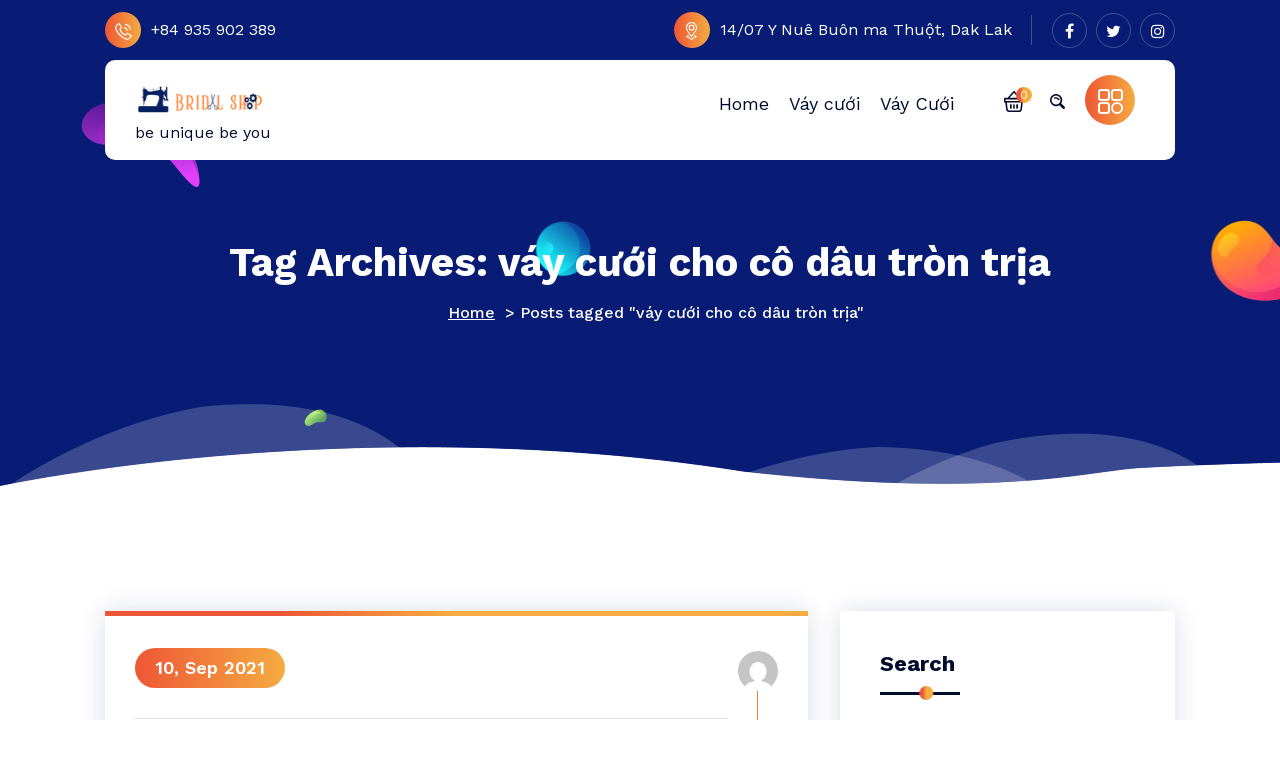

--- FILE ---
content_type: text/html; charset=UTF-8
request_url: https://weddingstart.net/tag/vay-cuoi-cho-co-dau-tron-tria/
body_size: 24884
content:
<!DOCTYPE html>
<html dir="ltr" lang="en-US" prefix="og: https://ogp.me/ns#">
	<head>
		<meta charset="UTF-8">
		<meta name="viewport" content="width=device-width, initial-scale=1">
		<link rel="profile" href="https://gmpg.org/xfn/11">
		
		<title>váy cưới cho cô dâu tròn trịa - wedding dress</title>
<style>
#wpadminbar #wp-admin-bar-wccp_free_top_button .ab-icon:before {
	content: "\f160";
	color: #02CA02;
	top: 3px;
}
#wpadminbar #wp-admin-bar-wccp_free_top_button .ab-icon {
	transform: rotate(45deg);
}
</style>

		<!-- All in One SEO 4.9.3 - aioseo.com -->
	<meta name="robots" content="max-image-preview:large" />
	<meta name="p:domain_verify" content="fc71f251719aca72fc5144272c73ccf2" />
	<link rel="canonical" href="https://weddingstart.net/tag/vay-cuoi-cho-co-dau-tron-tria/" />
	<meta name="generator" content="All in One SEO (AIOSEO) 4.9.3" />
		<script type="application/ld+json" class="aioseo-schema">
			{"@context":"https:\/\/schema.org","@graph":[{"@type":"BreadcrumbList","@id":"https:\/\/weddingstart.net\/tag\/vay-cuoi-cho-co-dau-tron-tria\/#breadcrumblist","itemListElement":[{"@type":"ListItem","@id":"https:\/\/weddingstart.net#listItem","position":1,"name":"Home","item":"https:\/\/weddingstart.net","nextItem":{"@type":"ListItem","@id":"https:\/\/weddingstart.net\/tag\/vay-cuoi-cho-co-dau-tron-tria\/#listItem","name":"v\u00e1y c\u01b0\u1edbi cho c\u00f4 d\u00e2u tr\u00f2n tr\u1ecba"}},{"@type":"ListItem","@id":"https:\/\/weddingstart.net\/tag\/vay-cuoi-cho-co-dau-tron-tria\/#listItem","position":2,"name":"v\u00e1y c\u01b0\u1edbi cho c\u00f4 d\u00e2u tr\u00f2n tr\u1ecba","previousItem":{"@type":"ListItem","@id":"https:\/\/weddingstart.net#listItem","name":"Home"}}]},{"@type":"CollectionPage","@id":"https:\/\/weddingstart.net\/tag\/vay-cuoi-cho-co-dau-tron-tria\/#collectionpage","url":"https:\/\/weddingstart.net\/tag\/vay-cuoi-cho-co-dau-tron-tria\/","name":"v\u00e1y c\u01b0\u1edbi cho c\u00f4 d\u00e2u tr\u00f2n tr\u1ecba - wedding dress","inLanguage":"en-US","isPartOf":{"@id":"https:\/\/weddingstart.net\/#website"},"breadcrumb":{"@id":"https:\/\/weddingstart.net\/tag\/vay-cuoi-cho-co-dau-tron-tria\/#breadcrumblist"}},{"@type":"Organization","@id":"https:\/\/weddingstart.net\/#organization","name":"wedding dress","description":"be unique be you","url":"https:\/\/weddingstart.net\/","logo":{"@type":"ImageObject","url":"https:\/\/weddingstart.net\/wp-content\/uploads\/2021\/06\/cropped-cropped-cropped-Hand-floral-logo-Feminine-logo-2.png","@id":"https:\/\/weddingstart.net\/tag\/vay-cuoi-cho-co-dau-tron-tria\/#organizationLogo","width":495,"height":111},"image":{"@id":"https:\/\/weddingstart.net\/tag\/vay-cuoi-cho-co-dau-tron-tria\/#organizationLogo"}},{"@type":"WebSite","@id":"https:\/\/weddingstart.net\/#website","url":"https:\/\/weddingstart.net\/","name":"wedding dress","description":"be unique be you","inLanguage":"en-US","publisher":{"@id":"https:\/\/weddingstart.net\/#organization"}}]}
		</script>
		<!-- All in One SEO -->

<link rel='dns-prefetch' href='//fonts.googleapis.com' />
<link rel='dns-prefetch' href='//s.w.org' />
<link rel="alternate" type="application/rss+xml" title="wedding dress &raquo; Feed" href="https://weddingstart.net/feed/" />
<link rel="alternate" type="application/rss+xml" title="wedding dress &raquo; Comments Feed" href="https://weddingstart.net/comments/feed/" />
<link rel="alternate" type="application/rss+xml" title="wedding dress &raquo; váy cưới cho cô dâu tròn trịa Tag Feed" href="https://weddingstart.net/tag/vay-cuoi-cho-co-dau-tron-tria/feed/" />
		<!-- This site uses the Google Analytics by MonsterInsights plugin v8.1.0 - Using Analytics tracking - https://www.monsterinsights.com/ -->
		<!-- Note: MonsterInsights is not currently configured on this site. The site owner needs to authenticate with Google Analytics in the MonsterInsights settings panel. -->
					<!-- No UA code set -->
				<!-- / Google Analytics by MonsterInsights -->
				<script type="text/javascript">
			window._wpemojiSettings = {"baseUrl":"https:\/\/s.w.org\/images\/core\/emoji\/13.1.0\/72x72\/","ext":".png","svgUrl":"https:\/\/s.w.org\/images\/core\/emoji\/13.1.0\/svg\/","svgExt":".svg","source":{"concatemoji":"https:\/\/weddingstart.net\/wp-includes\/js\/wp-emoji-release.min.js?ver=5.8.12"}};
			!function(e,a,t){var n,r,o,i=a.createElement("canvas"),p=i.getContext&&i.getContext("2d");function s(e,t){var a=String.fromCharCode;p.clearRect(0,0,i.width,i.height),p.fillText(a.apply(this,e),0,0);e=i.toDataURL();return p.clearRect(0,0,i.width,i.height),p.fillText(a.apply(this,t),0,0),e===i.toDataURL()}function c(e){var t=a.createElement("script");t.src=e,t.defer=t.type="text/javascript",a.getElementsByTagName("head")[0].appendChild(t)}for(o=Array("flag","emoji"),t.supports={everything:!0,everythingExceptFlag:!0},r=0;r<o.length;r++)t.supports[o[r]]=function(e){if(!p||!p.fillText)return!1;switch(p.textBaseline="top",p.font="600 32px Arial",e){case"flag":return s([127987,65039,8205,9895,65039],[127987,65039,8203,9895,65039])?!1:!s([55356,56826,55356,56819],[55356,56826,8203,55356,56819])&&!s([55356,57332,56128,56423,56128,56418,56128,56421,56128,56430,56128,56423,56128,56447],[55356,57332,8203,56128,56423,8203,56128,56418,8203,56128,56421,8203,56128,56430,8203,56128,56423,8203,56128,56447]);case"emoji":return!s([10084,65039,8205,55357,56613],[10084,65039,8203,55357,56613])}return!1}(o[r]),t.supports.everything=t.supports.everything&&t.supports[o[r]],"flag"!==o[r]&&(t.supports.everythingExceptFlag=t.supports.everythingExceptFlag&&t.supports[o[r]]);t.supports.everythingExceptFlag=t.supports.everythingExceptFlag&&!t.supports.flag,t.DOMReady=!1,t.readyCallback=function(){t.DOMReady=!0},t.supports.everything||(n=function(){t.readyCallback()},a.addEventListener?(a.addEventListener("DOMContentLoaded",n,!1),e.addEventListener("load",n,!1)):(e.attachEvent("onload",n),a.attachEvent("onreadystatechange",function(){"complete"===a.readyState&&t.readyCallback()})),(n=t.source||{}).concatemoji?c(n.concatemoji):n.wpemoji&&n.twemoji&&(c(n.twemoji),c(n.wpemoji)))}(window,document,window._wpemojiSettings);
		</script>
		<style type="text/css">
img.wp-smiley,
img.emoji {
	display: inline !important;
	border: none !important;
	box-shadow: none !important;
	height: 1em !important;
	width: 1em !important;
	margin: 0 .07em !important;
	vertical-align: -0.1em !important;
	background: none !important;
	padding: 0 !important;
}
</style>
	<link rel='stylesheet' id='litespeed-cache-dummy-css'  href='https://weddingstart.net/wp-content/plugins/litespeed-cache/assets/css/litespeed-dummy.css?ver=5.8.12' type='text/css' media='all' />
<link rel='stylesheet' id='wp-block-library-css'  href='https://weddingstart.net/wp-includes/css/dist/block-library/style.min.css?ver=5.8.12' type='text/css' media='all' />
<link rel='stylesheet' id='aioseo/css/src/vue/standalone/blocks/table-of-contents/global.scss-css'  href='https://weddingstart.net/wp-content/plugins/all-in-one-seo-pack/dist/Lite/assets/css/table-of-contents/global.e90f6d47.css?ver=4.9.3' type='text/css' media='all' />
<link rel='stylesheet' id='wc-blocks-vendors-style-css'  href='https://weddingstart.net/wp-content/plugins/woocommerce/packages/woocommerce-blocks/build/wc-blocks-vendors-style.css?ver=6.1.0' type='text/css' media='all' />
<link rel='stylesheet' id='wc-blocks-style-css'  href='https://weddingstart.net/wp-content/plugins/woocommerce/packages/woocommerce-blocks/build/wc-blocks-style.css?ver=6.1.0' type='text/css' media='all' />
<link rel='stylesheet' id='templately-editor-css'  href='https://weddingstart.net/wp-content/plugins/templately/assets/css/editor.css?ver=1.3.0' type='text/css' media='all' />
<link rel='stylesheet' id='woocommerce-layout-css'  href='https://weddingstart.net/wp-content/plugins/woocommerce/assets/css/woocommerce-layout.css?ver=5.9.1' type='text/css' media='all' />
<link rel='stylesheet' id='woocommerce-smallscreen-css'  href='https://weddingstart.net/wp-content/plugins/woocommerce/assets/css/woocommerce-smallscreen.css?ver=5.9.1' type='text/css' media='only screen and (max-width: 768px)' />
<link rel='stylesheet' id='woocommerce-general-css'  href='https://weddingstart.net/wp-content/plugins/woocommerce/assets/css/woocommerce.css?ver=5.9.1' type='text/css' media='all' />
<style id='woocommerce-inline-inline-css' type='text/css'>
.woocommerce form .form-row .required { visibility: visible; }
</style>
<link rel='stylesheet' id='63e788020-css'  href='https://weddingstart.net/wp-content/uploads/essential-addons-elementor/734e5f942.min.css?ver=1769715375' type='text/css' media='all' />
<link rel='stylesheet' id='bootstrap-min-css'  href='https://weddingstart.net/wp-content/themes/seokart/assets/css/bootstrap.min.css?ver=5.8.12' type='text/css' media='all' />
<link rel='stylesheet' id='owl-carousel-min-css'  href='https://weddingstart.net/wp-content/themes/seokart/assets/css/owl.carousel.min.css?ver=5.8.12' type='text/css' media='all' />
<link rel='stylesheet' id='font-awesome-css'  href='https://weddingstart.net/wp-content/plugins/elementor/assets/lib/font-awesome/css/font-awesome.min.css?ver=4.7.0' type='text/css' media='all' />
<link rel='stylesheet' id='animate-css'  href='https://weddingstart.net/wp-content/themes/seokart/assets/css/animate.css?ver=5.8.12' type='text/css' media='all' />
<link rel='stylesheet' id='seokart-editor-style-css'  href='https://weddingstart.net/wp-content/themes/seokart/assets/css/editor-style.css?ver=5.8.12' type='text/css' media='all' />
<link rel='stylesheet' id='seokart-main-css'  href='https://weddingstart.net/wp-content/themes/seokart/assets/css/main.css?ver=5.8.12' type='text/css' media='all' />
<link rel='stylesheet' id='seokart-woo-css'  href='https://weddingstart.net/wp-content/themes/seokart/assets/css/woo.css?ver=5.8.12' type='text/css' media='all' />
<link rel='stylesheet' id='seokart-style-css'  href='https://weddingstart.net/wp-content/themes/seokart/style.css?ver=5.8.12' type='text/css' media='all' />
<style id='seokart-style-inline-css' type='text/css'>
.slider-area::after  {
					content: '';
					position: absolute;
					left: 0;
					right: 0;
					bottom: 0;
					background: url(https://weddingstart.net/wp-content/themes/seokart/assets/images/water-shap.png) repeat-x;
					width: 100%;
					height: 87px;
					animation: moveleftbounce 3s linear infinite
				}.breadcrumb-section {
					background: #081C75 url(https://weddingstart.net/wp-content/themes/seokart/assets/images/slider-button-shap.png)no-repeat left bottom;
				}
.footer-area {
					    background: url(https://weddingstart.net/wp-content/themes/seokart/assets/images/footer-bg.png) no-repeat bottom;
						background-size: 100% 100%;
				}

.logo img, .mobile-logo img {
					max-width: 140px;
				}
.team-area {
							background: url(https://weddingstart.net/wp-content/plugins/burger-companion//inc/seokart/images/team-bg.jpg) no-repeat fixed;
					}
 body,body p{ 
			font-size: 16px;
			line-height: 1.5;
			text-transform: inherit;
			font-style: inherit;
		}
 h1{ 
				font-size: px;
				line-height: ;
				text-transform: inherit;
				font-style: inherit;
			}
 h2{ 
				font-size: px;
				line-height: ;
				text-transform: inherit;
				font-style: inherit;
			}
 h3{ 
				font-size: px;
				line-height: ;
				text-transform: inherit;
				font-style: inherit;
			}
 h4{ 
				font-size: px;
				line-height: ;
				text-transform: inherit;
				font-style: inherit;
			}
 h5{ 
				font-size: px;
				line-height: ;
				text-transform: inherit;
				font-style: inherit;
			}
 h6{ 
				font-size: px;
				line-height: ;
				text-transform: inherit;
				font-style: inherit;
			}

</style>
<link rel='stylesheet' id='seokart-fonts-css'  href='//fonts.googleapis.com/css?family=Work+Sans%3Aital%2Cwght%400%2C300%3B0%2C400%3B0%2C500%3B0%2C600%3B0%2C700%3B0%2C800%3B0%2C900%3B1%2C400%3B1%2C600%3B1%2C700&#038;subset=latin%2Clatin-ext' type='text/css' media='all' />
<script type='text/javascript' src='https://weddingstart.net/wp-includes/js/jquery/jquery.min.js?ver=3.6.0' id='jquery-core-js'></script>
<script type='text/javascript' src='https://weddingstart.net/wp-includes/js/jquery/jquery-migrate.min.js?ver=3.3.2' id='jquery-migrate-js'></script>
<script type='text/javascript' src='https://weddingstart.net/wp-content/themes/seokart/assets/js/wow.min.js?ver=5.8.12' id='wow-min-js'></script>
<link rel="https://api.w.org/" href="https://weddingstart.net/wp-json/" /><link rel="alternate" type="application/json" href="https://weddingstart.net/wp-json/wp/v2/tags/34" /><link rel="EditURI" type="application/rsd+xml" title="RSD" href="https://weddingstart.net/xmlrpc.php?rsd" />
<link rel="wlwmanifest" type="application/wlwmanifest+xml" href="https://weddingstart.net/wp-includes/wlwmanifest.xml" /> 
<meta name="generator" content="WordPress 5.8.12" />
<meta name="generator" content="WooCommerce 5.9.1" />
<script id="wpcp_disable_selection" type="text/javascript">
var image_save_msg='You are not allowed to save images!';
	var no_menu_msg='Context Menu disabled!';
	var smessage = "Content is protected !!";

function disableEnterKey(e)
{
	var elemtype = e.target.tagName;
	
	elemtype = elemtype.toUpperCase();
	
	if (elemtype == "TEXT" || elemtype == "TEXTAREA" || elemtype == "INPUT" || elemtype == "PASSWORD" || elemtype == "SELECT" || elemtype == "OPTION" || elemtype == "EMBED")
	{
		elemtype = 'TEXT';
	}
	
	if (e.ctrlKey){
     var key;
     if(window.event)
          key = window.event.keyCode;     //IE
     else
          key = e.which;     //firefox (97)
    //if (key != 17) alert(key);
     if (elemtype!= 'TEXT' && (key == 97 || key == 65 || key == 67 || key == 99 || key == 88 || key == 120 || key == 26 || key == 85  || key == 86 || key == 83 || key == 43 || key == 73))
     {
		if(wccp_free_iscontenteditable(e)) return true;
		show_wpcp_message('You are not allowed to copy content or view source');
		return false;
     }else
     	return true;
     }
}


/*For contenteditable tags*/
function wccp_free_iscontenteditable(e)
{
	var e = e || window.event; // also there is no e.target property in IE. instead IE uses window.event.srcElement
  	
	var target = e.target || e.srcElement;

	var elemtype = e.target.nodeName;
	
	elemtype = elemtype.toUpperCase();
	
	var iscontenteditable = "false";
		
	if(typeof target.getAttribute!="undefined" ) iscontenteditable = target.getAttribute("contenteditable"); // Return true or false as string
	
	var iscontenteditable2 = false;
	
	if(typeof target.isContentEditable!="undefined" ) iscontenteditable2 = target.isContentEditable; // Return true or false as boolean

	if(target.parentElement.isContentEditable) iscontenteditable2 = true;
	
	if (iscontenteditable == "true" || iscontenteditable2 == true)
	{
		if(typeof target.style!="undefined" ) target.style.cursor = "text";
		
		return true;
	}
}

////////////////////////////////////
function disable_copy(e)
{	
	var e = e || window.event; // also there is no e.target property in IE. instead IE uses window.event.srcElement
	
	var elemtype = e.target.tagName;
	
	elemtype = elemtype.toUpperCase();
	
	if (elemtype == "TEXT" || elemtype == "TEXTAREA" || elemtype == "INPUT" || elemtype == "PASSWORD" || elemtype == "SELECT" || elemtype == "OPTION" || elemtype == "EMBED")
	{
		elemtype = 'TEXT';
	}
	
	if(wccp_free_iscontenteditable(e)) return true;
	
	var isSafari = /Safari/.test(navigator.userAgent) && /Apple Computer/.test(navigator.vendor);
	
	var checker_IMG = '';
	if (elemtype == "IMG" && checker_IMG == 'checked' && e.detail >= 2) {show_wpcp_message(alertMsg_IMG);return false;}
	if (elemtype != "TEXT")
	{
		if (smessage !== "" && e.detail == 2)
			show_wpcp_message(smessage);
		
		if (isSafari)
			return true;
		else
			return false;
	}	
}

//////////////////////////////////////////
function disable_copy_ie()
{
	var e = e || window.event;
	var elemtype = window.event.srcElement.nodeName;
	elemtype = elemtype.toUpperCase();
	if(wccp_free_iscontenteditable(e)) return true;
	if (elemtype == "IMG") {show_wpcp_message(alertMsg_IMG);return false;}
	if (elemtype != "TEXT" && elemtype != "TEXTAREA" && elemtype != "INPUT" && elemtype != "PASSWORD" && elemtype != "SELECT" && elemtype != "OPTION" && elemtype != "EMBED")
	{
		return false;
	}
}	
function reEnable()
{
	return true;
}
document.onkeydown = disableEnterKey;
document.onselectstart = disable_copy_ie;
if(navigator.userAgent.indexOf('MSIE')==-1)
{
	document.onmousedown = disable_copy;
	document.onclick = reEnable;
}
function disableSelection(target)
{
    //For IE This code will work
    if (typeof target.onselectstart!="undefined")
    target.onselectstart = disable_copy_ie;
    
    //For Firefox This code will work
    else if (typeof target.style.MozUserSelect!="undefined")
    {target.style.MozUserSelect="none";}
    
    //All other  (ie: Opera) This code will work
    else
    target.onmousedown=function(){return false}
    target.style.cursor = "default";
}
//Calling the JS function directly just after body load
window.onload = function(){disableSelection(document.body);};

//////////////////special for safari Start////////////////
var onlongtouch;
var timer;
var touchduration = 1000; //length of time we want the user to touch before we do something

var elemtype = "";
function touchstart(e) {
	var e = e || window.event;
  // also there is no e.target property in IE.
  // instead IE uses window.event.srcElement
  	var target = e.target || e.srcElement;
	
	elemtype = window.event.srcElement.nodeName;
	
	elemtype = elemtype.toUpperCase();
	
	if(!wccp_pro_is_passive()) e.preventDefault();
	if (!timer) {
		timer = setTimeout(onlongtouch, touchduration);
	}
}

function touchend() {
    //stops short touches from firing the event
    if (timer) {
        clearTimeout(timer);
        timer = null;
    }
	onlongtouch();
}

onlongtouch = function(e) { //this will clear the current selection if anything selected
	
	if (elemtype != "TEXT" && elemtype != "TEXTAREA" && elemtype != "INPUT" && elemtype != "PASSWORD" && elemtype != "SELECT" && elemtype != "EMBED" && elemtype != "OPTION")	
	{
		if (window.getSelection) {
			if (window.getSelection().empty) {  // Chrome
			window.getSelection().empty();
			} else if (window.getSelection().removeAllRanges) {  // Firefox
			window.getSelection().removeAllRanges();
			}
		} else if (document.selection) {  // IE?
			document.selection.empty();
		}
		return false;
	}
};

document.addEventListener("DOMContentLoaded", function(event) { 
    window.addEventListener("touchstart", touchstart, false);
    window.addEventListener("touchend", touchend, false);
});

function wccp_pro_is_passive() {

  var cold = false,
  hike = function() {};

  try {
	  const object1 = {};
  var aid = Object.defineProperty(object1, 'passive', {
  get() {cold = true}
  });
  window.addEventListener('test', hike, aid);
  window.removeEventListener('test', hike, aid);
  } catch (e) {}

  return cold;
}
/*special for safari End*/
</script>
<script id="wpcp_disable_Right_Click" type="text/javascript">
document.ondragstart = function() { return false;}
	function nocontext(e) {
	   return false;
	}
	document.oncontextmenu = nocontext;
</script>
<style>
.unselectable
{
-moz-user-select:none;
-webkit-user-select:none;
cursor: default;
}
html
{
-webkit-touch-callout: none;
-webkit-user-select: none;
-khtml-user-select: none;
-moz-user-select: none;
-ms-user-select: none;
user-select: none;
-webkit-tap-highlight-color: rgba(0,0,0,0);
}
</style>
<script id="wpcp_css_disable_selection" type="text/javascript">
var e = document.getElementsByTagName('body')[0];
if(e)
{
	e.setAttribute('unselectable',"on");
}
</script>
	<noscript><style>.woocommerce-product-gallery{ opacity: 1 !important; }</style></noscript>
		<style type="text/css">
			h4.site-title,
		p.site-description {
			color: #020d2d;
		}
		</style>
	<link rel="icon" href="https://weddingstart.net/wp-content/uploads/2021/06/cropped-Hand-floral-logo-Feminine-logo-1-32x32.png" sizes="32x32" />
<link rel="icon" href="https://weddingstart.net/wp-content/uploads/2021/06/cropped-Hand-floral-logo-Feminine-logo-1-192x192.png" sizes="192x192" />
<link rel="apple-touch-icon" href="https://weddingstart.net/wp-content/uploads/2021/06/cropped-Hand-floral-logo-Feminine-logo-1-180x180.png" />
<meta name="msapplication-TileImage" content="https://weddingstart.net/wp-content/uploads/2021/06/cropped-Hand-floral-logo-Feminine-logo-1-270x270.png" />
	</head>
<body class="archive tag tag-vay-cuoi-cho-co-dau-tron-tria tag-34 wp-custom-logo theme-seokart woocommerce-no-js unselectable group-blog hfeed elementor-default elementor-kit-1601" >

	<div id="page" class="site">
		<a class="skip-link screen-reader-text" href="#content">Skip to content</a>
	
	<!-- Header Area -->
    <header class="main-header is-sticky-on">
					<button class="top-header-toggler" type="button" data-bs-toggle="collapse" data-bs-target=".top-header"><i class="fa fa-ellipsis-v"></i></button>
			
       <div class="container"> 
						<div class="top-header-wrap">
            	<button class="top-header-toggler top-header-close" type="button" data-bs-toggle="collapse" data-bs-target=".top-header"><i class="fa fa-ellipsis-v"></i></button>
            	<div class="top-header collapse">
	                <div class="header-widget">
	                    <ul class="info-widget">
															<li class="phone">
																			<a href="tel:+84  935 902 389"> 
											<span class="icon">
												<svg width="17" height="17"><path d="M16.405 12.119c-.542-.375-1.084-.756-1.658-1.082a29.13 29.13 0 0 0-2.122-1.079.923.923 0 0 0-1.111.24c-.289.3-.571.608-.837.929a.36.36 0 0 1-.48.13 7.7 7.7 0 0 1-4.522-4.5.5.5 0 0 1 .1-.431c.3-.308.642-.572.954-.869a.969.969 0 0 0 .247-1.108 4.213 4.213 0 0 0-.32-.736c-.6-.988-1.193-1.977-1.827-2.941A1.073 1.073 0 0 0 3 .4 12.326 12.326 0 0 0 .13 3.856a1.083 1.083 0 0 0-.12.686 10.4 10.4 0 0 0 .507 1.939 18.132 18.132 0 0 0 9.139 9.536 23.862 23.862 0 0 0 2.895.987.08.08 0 0 1 .047-.02l-.047.02a.4.4 0 0 0 .146-.05 1.428 1.428 0 0 0 .358-.164 12.286 12.286 0 0 0 3.624-2.987 1.035 1.035 0 0 0-.274-1.684ZM14 14.825a1.416 1.416 0 0 1-.16.122c-1.416 1-.91 1-2.773.418a13.685 13.685 0 0 1-4.962-3.039 15.31 15.31 0 0 1-4.521-6.279c-.7-2.011-.695-1.478.5-3.05.491-.648 1.091-1.215 1.69-1.871a18.233 18.233 0 0 1 2.051 3.389.423.423 0 0 1-.123.356c-.347.337-.717.65-1.078.972a.653.653 0 0 0-.194.761 8.724 8.724 0 0 0 5.936 5.887.667.667 0 0 0 .767-.2c.325-.358.639-.727.978-1.071a.425.425 0 0 1 .358-.117 18.417 18.417 0 0 1 3.414 2.03c-.656.587-1.27 1.14-1.883 1.692Zm-3.567-12.7a4.251 4.251 0 0 1 3.782 2.452 4.012 4.012 0 0 1 .408 1.758.587.587 0 0 0 .178.424.5.5 0 0 0 .346.134h.021a.528.528 0 0 0 .5-.561v-.225l-.014-.132c-.011-.1-.024-.224-.04-.344a5.324 5.324 0 0 0-5.145-4.549.559.559 0 0 0-.655.5.551.551 0 0 0 .617.539Zm-1.164 3.15a2.277 2.277 0 0 1 2.184 2.168.552.552 0 0 0 .524.611H12a.548.548 0 0 0 .5-.652 3.337 3.337 0 0 0-3.189-3.166.559.559 0 0 0-.659.5.55.55 0 0 0 .615.535Z"/></svg>
											</span>
											+84  935 902 389										</a>
																	</li>
														
								                    </ul>
						
	                    <ul class="info-widget">
															<li class="info">
																			<a href="https://www.google.com/maps/place/T%C3%BA+Linh+Boutique/@12.6649726,108.0396003,15z/data=!4m2!3m1!1s0x0:0xcaf6bb357ff84da4?sa=X&#038;ved=2ahUKEwjQxfiL0aH0AhUxsVYBHZIoBQsQ_BJ6BAg_EAU">
											<span class="icon">
												<svg width="12" height="18"><path d="M5.5 8.621a2.951 2.951 0 1 0-2.88-2.95 2.918 2.918 0 0 0 2.88 2.95Zm0-4.846a1.9 1.9 0 1 1-1.85 1.9 1.876 1.876 0 0 1 1.85-1.9Zm-3.14 7.2c.78 1.082.47.662 2.72 3.948a.5.5 0 0 0 .84 0c2.26-3.3 1.95-2.885 2.72-3.949a13.4 13.4 0 0 0 2.02-3.5 5.542 5.542 0 0 0-.77-5.27 5.512 5.512 0 0 0-9.55 5.27 13.4 13.4 0 0 0 2.02 3.5Zm-.43-8.124a4.449 4.449 0 0 1 7.14 0 4.509 4.509 0 0 1 .62 4.28 12.778 12.778 0 0 1-1.88 3.217c-.57.79-.4.548-2.31 3.352-1.91-2.8-1.74-2.562-2.31-3.352a12.778 12.778 0 0 1-1.88-3.217 4.509 4.509 0 0 1 .62-4.28Zm.85 10.41a.507.507 0 0 0-.71-.164l-1.46.947a.533.533 0 0 0 0 .891l4.61 2.984a.521.521 0 0 0 .56 0l4.61-2.984a.533.533 0 0 0 0-.891l-1.46-.947a.507.507 0 0 0-.71.164.527.527 0 0 0 .16.727l.77.5-3.65 2.36-3.65-2.36.77-.5a.527.527 0 0 0 .16-.727Z"/></svg>
											</span>
											14/07 Y Nuê Buôn ma Thuột, Dak Lak										</a>
																	</li>
														
							
															<li>
									<aside class="widget widget_social_widget">
										<ul>
																						<li><a href="#"><i class="fa fa-facebook"></i><i class="fa fa-facebook"></i></a></li>
																						<li><a href="#"><i class="fa fa-twitter"></i><i class="fa fa-twitter"></i></a></li>
																						<li><a href="#"><i class="fa fa-instagram"></i><i class="fa fa-instagram"></i></a></li>
																					</ul>
									</aside>
								</li>
								                    </ul>
	               </div>
	           </div>
            </div>
		           <!-- Header -->
            <nav class="navbar navbar-expand-lg navbaroffcanvase"> 
				<div class="logo">
					<a href="https://weddingstart.net/" class="custom-logo-link" rel="home"><img width="168" height="40" src="https://weddingstart.net/wp-content/uploads/2021/11/cropped-Red-And-Blue-Scissors-Barbershop-Logo-168-x-40-px.png" class="custom-logo" alt="wedding dress" /></a>												<p class="site-description">be unique be you</p>
									</div>
				
                <div class="navbar-menubar">
                    <!-- Small Divice Menu-->
                    <button class="navbar-toggler" type="button" data-bs-toggle="collapse" data-bs-target=".navbar-menu"  aria-label="Toggle navigation"> 
                        <i class="fa fa-bars"></i>
                    </button>
                    <div class="collapse navbar-collapse navbar-menu">
	                    <button class="navbar-toggler navbar-toggler-close" type="button" data-bs-toggle="collapse" data-bs-target=".navbar-menu"  aria-label="Toggle navigation"> 
	                        <i class="fa fa-times"></i>
	                    </button> 
						<ul id="menu-menu" class="navbar-nav main-nav" itemscope itemtype="http://www.schema.org/SiteNavigationElement"><li  id="menu-item-285" class="menu-item menu-item-type-custom menu-item-object-custom menu-item-home menu-item-285 nav-item"><a itemprop="url" href="https://weddingstart.net" class="nav-link"><span itemprop="name">Home</span></a></li>
<li  id="menu-item-286" class="menu-item menu-item-type-custom menu-item-object-custom menu-item-286 nav-item"><a itemprop="url" href="https://tulinhboutique.com/" class="nav-link"><span itemprop="name">Váy cưới</span></a></li>
<li  id="menu-item-287" class="menu-item menu-item-type-taxonomy menu-item-object-category menu-item-287 nav-item"><a itemprop="url" href="https://weddingstart.net/category/vay-cuoi/" class="nav-link"><span itemprop="name">Váy Cưới</span></a></li>
</ul>                    </div>
					
                    <div class="navbar-nav-left nav-listing navbar-menu">
                        <ul class="navbar-nav navbar-nav-left">
															<li class="dropdown cs-menu woocommerce"> 
									<a class="nav-link cart-icon-wrap header-cart" href="javascript:void(0);" role="button" data-bs-toggle="collapse" data-bs-target="#Cart">
										<svg width="20" height="21"><path d="M19.167 6.769 20 10.76c0 .435-.35.787-.781.787h-.514l-.721 6.544a.784.784 0 0 1-.863.695.786.786 0 0 1-.689-.871l.798-7.243a.784.784 0 0 1 .777-.7h.431V8.397H1.563v1.575h16.653c.432 0 .781.354.781.788a.783.783 0 0 1-.781.787H2.882l.771 6.489a1.568 1.568 0 0 0 1.552 1.388h9.653c.796 0 1.464-.602 1.553-1.4a.783.783 0 0 1 .863-.694.785.785 0 0 1 .689.87 3.131 3.131 0 0 1-3.105 2.799H5.205a3.136 3.136 0 0 1-3.103-2.776l-.794-6.676H.781A.784.784 0 0 1 0 10.76V7.609c0-.435.35-.787.781-.787h2.771L9.347.317a.778.778 0 0 1 1.092-.169.792.792 0 0 1 .167 1.102L5.491 6.822h9.047L9.422 1.25A.793.793 0 0 1 9.59.148a.778.778 0 0 1 1.092.169l5.795 6.505h2.742c.431 0-.052-.488-.052-.053ZM9.219 13.91v3.151c0 .435.349.787.781.787a.784.784 0 0 0 .781-.787V13.91a.784.784 0 0 0-.781-.787.783.783 0 0 0-.781.787Zm3.125 0v3.151c0 .435.349.787.781.787a.784.784 0 0 0 .781-.787V13.91a.784.784 0 0 0-.781-.787.783.783 0 0 0-.781.787Zm-6.25 0v3.151c0 .435.35.787.781.787a.784.784 0 0 0 .781-.787V13.91a.784.784 0 0 0-.781-.787.784.784 0 0 0-.781.787Z"/></svg>
																							<span>0</span>
																						</a>
									<ul class="sub-menu collapse" id="Cart">
										<li class="shopping-cart"> 
										

	<p class="woocommerce-mini-cart__empty-message">No products in the cart.</p>




											
										</li>  
									</ul>
								</li>  
															<li class="dropdown cs-menu search-menu"> 
									<a class="nav-link" href="javascript:void(0);" role="button" data-bs-toggle="collapse" data-bs-target="#Search">
										<svg width="16" height="15"><path d="m15.661 14.566-.094.094c-.55.549-1.415.402-2.034-.217l-3.104-3.101c-.143-.142-.313-.042-.313-.042a5.983 5.983 0 0 1-7.358-.917 6.095 6.095 0 0 1 0-8.615 6.11 6.11 0 0 1 8.622 0 5.97 5.97 0 0 1 .918 7.352s-.101.169.035.305l3.111 3.108c.619.619.766 1.484.217 2.033ZM10.255 2.893a4.515 4.515 0 0 0-6.371 0 4.503 4.503 0 0 0 0 6.366 4.515 4.515 0 0 0 6.371 0 4.505 4.505 0 0 0 0-6.366ZM8.963 5.855a2.369 2.369 0 0 0-1.274-1.11 2.41 2.41 0 0 0-1.701-.026.877.877 0 0 1-.863-.165.778.778 0 0 1-.19-.239c-.085-.163.286-.711.401-.937.904-.325 1.921-.308 2.87.054.961.367 1.734 1.041 2.176 1.897a.65.65 0 0 1-.365.929.875.875 0 0 1-1.054-.403ZM5.371 3.313c-.006.014-.025.046-.035.065-.012.005-.024.006-.035.01-.19.069.139-.25.07-.075Z"/></svg>
									</a>
									<ul class="sub-menu collapse" id="Search">
										<li>
											<div class="searchinput-form">
												<form method="get" class="input-group" action="https://weddingstart.net/" aria-label="Site Search">
													<!--span class="screen-reader-text">Search for:</span-->
													<input type="text" class="form-control" placeholder="Search" name="s">
													<button type="submit" class="input-group-text search-submit">
														<svg width="16" height="15"><path d="m15.661 14.566-.094.094c-.55.549-1.415.402-2.034-.217l-3.104-3.101c-.143-.142-.313-.042-.313-.042a5.983 5.983 0 0 1-7.358-.917 6.095 6.095 0 0 1 0-8.615 6.11 6.11 0 0 1 8.622 0 5.97 5.97 0 0 1 .918 7.352s-.101.169.035.305l3.111 3.108c.619.619.766 1.484.217 2.033ZM10.255 2.893a4.515 4.515 0 0 0-6.371 0 4.503 4.503 0 0 0 0 6.366 4.515 4.515 0 0 0 6.371 0 4.505 4.505 0 0 0 0-6.366ZM8.963 5.855a2.369 2.369 0 0 0-1.274-1.11 2.41 2.41 0 0 0-1.701-.026.877.877 0 0 1-.863-.165.778.778 0 0 1-.19-.239c-.085-.163.286-.711.401-.937.904-.325 1.921-.308 2.87.054.961.367 1.734 1.041 2.176 1.897a.65.65 0 0 1-.365.929.875.875 0 0 1-1.054-.403ZM5.371 3.313c-.006.014-.025.046-.035.065-.012.005-.024.006-.035.01-.19.069.139-.25.07-.075Z"/></svg>
													</button>
												</form>
												<button type="button" class="header-search-close" data-bs-toggle="collapse" data-bs-target="#Search"><i class="fa fa-times"></i></button>
											</div>
										</li>  
									</ul>
								</li>  
							                            <li class="toggle-button">
                                <a data-bs-toggle="offcanvas" href="#aboutDocker" role="button" aria-controls="aboutDocker" class="toggle-icon">
                                    <svg width="25" height="25"><path d="M21.635 11.922h-5.193a3.369 3.369 0 0 1-3.365-3.366V3.364a3.37 3.37 0 0 1 3.365-3.365h5.193A3.37 3.37 0 0 1 25 3.364v5.192a3.369 3.369 0 0 1-3.365 3.366Zm1.442-8.558c0-.795-.647-1.442-1.442-1.442h-5.193c-.795 0-1.442.647-1.442 1.442v5.192c0 .796.647 1.443 1.442 1.443h5.193c.795 0 1.442-.647 1.442-1.443V3.364ZM8.558 24.999H3.365A3.37 3.37 0 0 1 0 21.634v-5.193a3.369 3.369 0 0 1 3.365-3.365h5.193a3.369 3.369 0 0 1 3.365 3.365v5.193a3.37 3.37 0 0 1-3.365 3.365ZM10 16.441c0-.796-.647-1.442-1.442-1.442H3.365c-.795 0-1.442.646-1.442 1.442v5.193c0 .795.647 1.442 1.442 1.442h5.193c.795 0 1.442-.647 1.442-1.442v-5.193Zm-1.442-4.519H3.365A3.369 3.369 0 0 1 0 8.556V3.364A3.37 3.37 0 0 1 3.365-.001h5.193a3.37 3.37 0 0 1 3.365 3.365v5.192a3.369 3.369 0 0 1-3.365 3.366ZM10 3.364c0-.795-.647-1.442-1.442-1.442H3.365c-.795 0-1.442.647-1.442 1.442v5.192c0 .796.647 1.443 1.442 1.443h5.193c.795 0 1.442-.647 1.442-1.443V3.364Zm9.038 9.712A5.968 5.968 0 0 1 25 19.037a5.969 5.969 0 0 1-5.962 5.962 5.968 5.968 0 0 1-5.961-5.962 5.968 5.968 0 0 1 5.961-5.961Zm0 10a4.043 4.043 0 0 0 4.039-4.039 4.044 4.044 0 0 0-4.039-4.038A4.043 4.043 0 0 0 15 19.037a4.043 4.043 0 0 0 4.038 4.039Z"/></svg>
                                </a>
                                <div class="aboutDocker offcanvas offcanvas-end" tabindex="-1" id="aboutDocker" aria-labelledby="aboutDockerLabel">
                                    <div class="offcanvas-header">
                                        <h5 class="offcanvas-title" id="aboutDockerLabel"></h5>
                                        <button type="button" class="btn-closed text-reset" data-bs-dismiss="offcanvas" aria-label="Close"><i class="fa fa-times"></i></button>
                                    </div>
										
                                </div>
                            </li>
								
                        </ul>
                    </div>
                </div>
            </nav>  
       </div> 
    </header>	
	<!-- Slider Area -->   
		 <section class="slider-area breadcrumb-section">
	         <img src="https://weddingstart.net/wp-content/themes/seokart/assets/images/slider-shap-1.png" alt="" class="shape-1">
        <img src="https://weddingstart.net/wp-content/themes/seokart/assets/images/ball-shap.png" alt="" class="shape-2">
        <img src="https://weddingstart.net/wp-content/themes/seokart/assets/images/slider-shap-3.png" alt="" class="shape-3">
        <div class="container">
            <div class="about-banner-text text-center">   
					<h1>Tag Archives: váy cưới cho cô dâu tròn trịa</h1>
					<ol class="breadcrumb-list">
						<li><a href="https://weddingstart.net">Home</a> &nbsp&gt;&nbsp<li class="active">Posts tagged  "váy cưới cho cô dâu tròn trịa"</li></li>					</ol>
            </div>
        </div> 
    </section>
    <!-- End Slider Area -->
		
	<div id="content" class="seokart-content">
	<section class="blog-area inarea-blog-2-column-area three">
	<div class="container">
		<div class="row">
			<div class="col-lg-8">
				<div class="row">
										
													<div class="col-lg-12">
								<div id="post-164" class="blog-item post-164 post type-post status-publish format-standard has-post-thumbnail hentry category-new tag-ao-cuoi-cho-nguoi-map tag-co-dau-beo tag-co-dau-map tag-vay-cuoi-cho-co-dau-tron-tria tag-vay-cuoi-cho-nguoi-map">
			<div class="blog-thumb"><img width="1707" height="2560" src="https://weddingstart.net/wp-content/uploads/2021/09/DavidsBridal-F20-MelissaSweet-8MS251223_IVYBISQUE_1099-5fae577254e74edc89cf5314dfbddc71-scaled.jpg" class="attachment-post-thumbnail size-post-thumbnail wp-post-image" alt="váy cưới cho người mập" loading="lazy" srcset="https://weddingstart.net/wp-content/uploads/2021/09/DavidsBridal-F20-MelissaSweet-8MS251223_IVYBISQUE_1099-5fae577254e74edc89cf5314dfbddc71-scaled.jpg 1707w, https://weddingstart.net/wp-content/uploads/2021/09/DavidsBridal-F20-MelissaSweet-8MS251223_IVYBISQUE_1099-5fae577254e74edc89cf5314dfbddc71-scaled-600x900.jpg 600w, https://weddingstart.net/wp-content/uploads/2021/09/DavidsBridal-F20-MelissaSweet-8MS251223_IVYBISQUE_1099-5fae577254e74edc89cf5314dfbddc71-200x300.jpg 200w, https://weddingstart.net/wp-content/uploads/2021/09/DavidsBridal-F20-MelissaSweet-8MS251223_IVYBISQUE_1099-5fae577254e74edc89cf5314dfbddc71-683x1024.jpg 683w, https://weddingstart.net/wp-content/uploads/2021/09/DavidsBridal-F20-MelissaSweet-8MS251223_IVYBISQUE_1099-5fae577254e74edc89cf5314dfbddc71-768x1152.jpg 768w, https://weddingstart.net/wp-content/uploads/2021/09/DavidsBridal-F20-MelissaSweet-8MS251223_IVYBISQUE_1099-5fae577254e74edc89cf5314dfbddc71-1024x1536.jpg 1024w, https://weddingstart.net/wp-content/uploads/2021/09/DavidsBridal-F20-MelissaSweet-8MS251223_IVYBISQUE_1099-5fae577254e74edc89cf5314dfbddc71-1365x2048.jpg 1365w, https://weddingstart.net/wp-content/uploads/2021/09/DavidsBridal-F20-MelissaSweet-8MS251223_IVYBISQUE_1099-5fae577254e74edc89cf5314dfbddc71-40x60.jpg 40w" sizes="(max-width: 1707px) 100vw, 1707px" /></div>
			
	<h6 class="theme-button">10, Sep 2021</h6>
	<div class="blog-content">
		<h5 class="post-title"><a href="https://weddingstart.net/kieu-vay-cuoi-plus-size-dep-nhat/" rel="bookmark">Kiểu váy cưới Plus size đẹp nhất</a></h5>
<p id="mntl-sc-block_1-0">Việc tìm kiếm <a href="https://tulinhboutique.com/" title="https://tulinhboutique.com/">váy cưới</a> trong mơ của bạn cần phải thử và sai và rất nhiều kiên nhẫn. Rất có thể, chiếc váy cưới Plus size trước hết bạn thử sẽ không phải là chiếc và bạn có thể phải mua. Nhưng với rất nhiều phong cách khác nhau để chọn lọc, đôi khi có thể rất khó để biết bắt đầu từ đâu.</p>



<h2>Váy cưới Plus size</h2>



<p id="mntl-sc-block_1-0-2">Nếu bạn đang lớp một chiếc váy cưới cho người mập hoàn hảo cho dáng người của mình, có một số lựa chọn cần coi xét để hiệp nhất với phong cách của bạn.</p>



<p id="mntl-sc-block_1-0-2"> Các chuyên gia của chúng tôi đã cân nhắc những kiểu dáng hiệp nhất để phù hợp với nhiều loại hình dáng cơ thể </p>



<p id="mntl-sc-block_1-0-2">Bắt đầu dạo với những mẹo này và thu hẹp một đôi chọn lựa váy cưới ăn nhập với kích cỡ và phù hợp với bạn trước khi công nhận cuộc hẹn mua sắm của bạn .</p>



<h2 id="mntl-sc-block_1-0-5">1. Váy cưới Plus size chữ A</h2>



<p id="mntl-sc-block_1-0-6">Terry Hall ở Amsale New York cho biết: “Bất cứ thứ gì A-line.</p>



<p id="mntl-sc-block_1-0-6">đặc biệt là nếu nó có vòng eo đế chế, đều có thể rất đẹp, đặc biệt nếu bạn muốn được phủ sóng nhiều hơn,</p>



<p id="mntl-sc-block_1-0-6">Terry Hall ở Amsale New York nói. </p>



<p id="mntl-sc-block_1-0-6">&#8220;Bởi vì phần eo bắt đầu ngay dưới đường cúp ngực và ngay lập tức đi ra ngoài thành đường chữ A, đó là một hình dáng lý tưởng cho những cô dâu muốn kín đáo hơn.&#8221;</p>



<figure class="wp-block-image size-large"><img loading="lazy" width="800" height="800" src="https://weddingstart.net/wp-content/uploads/2021/09/O1CN01tExoB91c7JtgCOYIC_884383553.jpg" alt="váy cưới Plus size" class="wp-image-166" srcset="https://weddingstart.net/wp-content/uploads/2021/09/O1CN01tExoB91c7JtgCOYIC_884383553.jpg 800w, https://weddingstart.net/wp-content/uploads/2021/09/O1CN01tExoB91c7JtgCOYIC_884383553-300x300.jpg 300w, https://weddingstart.net/wp-content/uploads/2021/09/O1CN01tExoB91c7JtgCOYIC_884383553-100x100.jpg 100w, https://weddingstart.net/wp-content/uploads/2021/09/O1CN01tExoB91c7JtgCOYIC_884383553-600x600.jpg 600w, https://weddingstart.net/wp-content/uploads/2021/09/O1CN01tExoB91c7JtgCOYIC_884383553-150x150.jpg 150w, https://weddingstart.net/wp-content/uploads/2021/09/O1CN01tExoB91c7JtgCOYIC_884383553-768x768.jpg 768w, https://weddingstart.net/wp-content/uploads/2021/09/O1CN01tExoB91c7JtgCOYIC_884383553-60x60.jpg 60w" sizes="(max-width: 800px) 100vw, 800px" /></figure>



<p id="mntl-sc-block-callout-heading_1-0">GẶP GỠ CHUYÊN GIA</p>



<figure class="wp-block-image size-large"><img loading="lazy" width="800" height="800" src="https://weddingstart.net/wp-content/uploads/2021/09/O1CN01n2dR981c7JsxlK75h_884383553.jpg" alt="váy cưới Plus size" class="wp-image-165" srcset="https://weddingstart.net/wp-content/uploads/2021/09/O1CN01n2dR981c7JsxlK75h_884383553.jpg 800w, https://weddingstart.net/wp-content/uploads/2021/09/O1CN01n2dR981c7JsxlK75h_884383553-300x300.jpg 300w, https://weddingstart.net/wp-content/uploads/2021/09/O1CN01n2dR981c7JsxlK75h_884383553-100x100.jpg 100w, https://weddingstart.net/wp-content/uploads/2021/09/O1CN01n2dR981c7JsxlK75h_884383553-600x600.jpg 600w, https://weddingstart.net/wp-content/uploads/2021/09/O1CN01n2dR981c7JsxlK75h_884383553-150x150.jpg 150w, https://weddingstart.net/wp-content/uploads/2021/09/O1CN01n2dR981c7JsxlK75h_884383553-768x768.jpg 768w, https://weddingstart.net/wp-content/uploads/2021/09/O1CN01n2dR981c7JsxlK75h_884383553-60x60.jpg 60w" sizes="(max-width: 800px) 100vw, 800px" /></figure>



<p><a href="https://tulinhboutique.com/blogs/kinh-nghiem-cuoi/vay-cuoi-toi-gian-dep" title="https://tulinhboutique.com/blogs/kinh-nghiem-cuoi/vay-cuoi-toi-gian-dep">Váy cưới tối giản đẹp</a></p>



<h2 id="mntl-sc-block_1-0-9">2. Váy Cưới Thả Eo</h2>



<p id="mntl-sc-block_1-0-10">Tìm kiếm một tùy chọn sẽ ôm sát các đường cong của bạn ở tất cả các vị trí thích hợp?</p>



<p id="mntl-sc-block_1-0-10">Hall cho biết đây là cách hoàn hảo để cô dâu mập làm nổi bật vóc dáng của mình, giúp tạo đường cong. Hall nói: “Một cô dâu béo có thể nghĩ rằng cô ấy không có eo, nhưng phần vạt áo có thể tạo ra một vòng eo. Một chiếc váy hạ eo giúp bạn có một chút đầy đặn ở phần dưới của chiếc váy, cũng như làm nổi bật phần hông một cách bồng bềnh.</p>



<h2 id="mntl-sc-block_1-0-12">3. Váy cưới dạ hội</h2>



<p id="mntl-sc-block_1-0-13">Hãy chọn một chiếc váy dạ hội vượt thời gian để làm nổi bật vùng thon thả nhất trên cơ thể bạn — vòng eo của bạn! </p>



<p id="mntl-sc-block_1-0-13">Áo dài chấm bi là sự lựa chọn tuyệt vời cho cô dâu dáng quả lê vì chúng khoe được nửa trên nhỏ nhắn của bạn với phần vải dày dặn ở phía dưới. Dù bạn thuộc loại cơ thể nào, một chiếc váy dạ hội sẽ khiến bất cứ ai cũng cảm thấy mình như một nàng công chúa.</p>



<p id="mntl-sc-block_1-0-15">, nếu một chiếc váy dạ hội hoàn chỉnh là thứ bạn đang theo đuổi, thì váy cưới Plus size là một lựa chọn thiết kế tuyệt vời. Cô nói: “Dòng này được biết đến với những chiếc váy dạ hội công chúa sang trọng, quyến rũ (ví dụ như váy cưới cho người mập và có nhiều chiếc váy được cắt đặc biệt để tôn lên vóc dáng đầy đặn </p>



<h2 id="mntl-sc-block_1-0-17">4. Váy cưới nàng tiên cá</h2>



<p id="mntl-sc-block_1-0-18">Hãy làm việc với một thợ may để đảm bảo phần trang phục bắt đầu ngay trên đầu gối để tạo ảo giác về đôi chân dài hơn.&nbsp;Đối với những nhà thiết kế cần tìm, Hall gợi ý&nbsp;Lazaro&nbsp;và Dennis Basso.</p>



<p id="mntl-sc-block_1-0-20">Hall nói: “Lazaro là một lựa chọn đặc biệt tốt cho những cô dâu thích đính cườm và ren xuyên suốt. &#8220;Một nhà thiết kế khác chuyên về hình dáng nàng tiên cá để có vóc dáng đầy đặn hơn là Dennis Basso. Ngoài việc thiết kế hình dạng nàng tiên cá tuyệt vời, Dennis Basso còn nổi tiếng với việc xếp nếp và sử dụng vải organza mơ mộng, loại vải này rất tôn dáng cho những cô dâu mập . The trang phục vừa vặn và làm nổi bật phần eo. &#8220;</p>



<figure class="wp-block-image size-large is-resized"><img loading="lazy" src="https://weddingstart.net/wp-content/uploads/2021/09/88074PS_BC_Justin-Alexander.jpg" alt="váy cưới Plus size" class="wp-image-167" width="839" height="1259" srcset="https://weddingstart.net/wp-content/uploads/2021/09/88074PS_BC_Justin-Alexander.jpg 360w, https://weddingstart.net/wp-content/uploads/2021/09/88074PS_BC_Justin-Alexander-200x300.jpg 200w, https://weddingstart.net/wp-content/uploads/2021/09/88074PS_BC_Justin-Alexander-40x60.jpg 40w" sizes="(max-width: 839px) 100vw, 839px" /></figure>



<h2 id="mntl-sc-block_1-0-22">5. Váy cưới Trumpet</h2>



<p id="mntl-sc-block_1-0-23">Váy cưới trumpet rất giống với váy nàng tiên cá — cả hai lựa chọn đều có hình dáng ôm sát đường cong và hướng ra phía dưới váy. </p>



<p id="mntl-sc-block_1-0-23">Tuy nhiên, trên những chiếc váy trumpet,</p>



<p id="mntl-sc-block_1-0-23">phần bùng phát bắt đầu từ giữa đùi. Nếu bạn đang tìm kiếm một kiểu dáng vừa vặn cho chiếc váy này, Conley khuyên bạn nên tìm đến Zac Posen .</p>



<p id="mntl-sc-block_1-0-25">Những cô dâu mập ưa chuộng những chiếc váy trumpet ôm sát đường cong của Zac Posen sẽ tìm thấy vẻ ngoài lý tưởng của mình với dòng áo cô dâu béo. Theo Conley, sự chú ý cụ thể đến tỷ lệ eo và hông với đường kẻ này, nó lý tưởng cho những cô dâu có thân hình đầy đặn. Cô nói: “Điều này đảm bảo rằng những chiếc váy không chỉ bồng bềnh mà còn thoải mái.</p>



<figure class="wp-block-image size-large is-resized"><img loading="lazy" src="https://weddingstart.net/wp-content/uploads/2021/09/10130372.png" alt="váy cưới Plus size" class="wp-image-168" width="838" height="1257" srcset="https://weddingstart.net/wp-content/uploads/2021/09/10130372.png 682w, https://weddingstart.net/wp-content/uploads/2021/09/10130372-600x900.png 600w, https://weddingstart.net/wp-content/uploads/2021/09/10130372-200x300.png 200w, https://weddingstart.net/wp-content/uploads/2021/09/10130372-40x60.png 40w" sizes="(max-width: 838px) 100vw, 838px" /></figure>



<h2 id="mntl-sc-block_1-0-27">6. Áo cưới corset</h2>



<p id="mntl-sc-block_1-0-28">Khi một chiếc áo cưới đi kèm với một chiếc áo nịt ngực tích hợp, nó sẽ tự động định hình cơ thể của bạn và giúp bạn có vòng eo nhỏ hơn và vòng một lớn hơn. </p>



<p id="mntl-sc-block_1-0-28">Nhà thiết kế Pnina Tornai tạo ra rất nhiều trang phục với những mục yêu thích built-in áo nịt ngực và váy là một trong những cô dâu béo, theo Hall. Ông nói: “Các thiết kế của cô ấy nổi tiếng với những chiếc áo nịt ngực có sẵn, hỗ trợ rất nhiều, nhấn mạnh phần eo và tạo ra một hình thể tuyệt đẹp cho những cô dâu có thân hình đầy đặn,” anh nói.</p>



<figure class="wp-block-image size-large is-resized"><img loading="lazy" src="https://weddingstart.net/wp-content/uploads/2021/09/Bride-Wearing-Lace-Sheath-Plus-Size-Wedding-Dress-Daphne-Lynette-made-by-Rebecca-Ingram.gif" alt="váy cưới Plus size" class="wp-image-169" width="837" height="1116"/></figure>



<h2 id="mntl-sc-block_1-0-30">7. Váy cưới Sheath</h2>



<p id="mntl-sc-block_1-0-31">Tạo ảo giác về chiều cao và chiều dài với áo cưới. Đường thẳng không bị ngắt quãng của chiếc váy không bao giờ lỗi mốt. Và như một phần thưởng nữa, đó là một đường viền dễ dàng. Thêm vào đó,áo cưới cho người mập Sheath có cấu trúc và hỗ trợ rộng rãi.</p>



<figure class="wp-block-image size-large is-resized"><img loading="lazy" src="https://weddingstart.net/wp-content/uploads/2021/09/DavidsBridal-F20-MelissaSweet-8MS251223_IVYBISQUE_1099-5fae577254e74edc89cf5314dfbddc71-683x1024.jpg" alt="váy cưới Plus size" class="wp-image-170" width="839" height="1258" srcset="https://weddingstart.net/wp-content/uploads/2021/09/DavidsBridal-F20-MelissaSweet-8MS251223_IVYBISQUE_1099-5fae577254e74edc89cf5314dfbddc71-683x1024.jpg 683w, https://weddingstart.net/wp-content/uploads/2021/09/DavidsBridal-F20-MelissaSweet-8MS251223_IVYBISQUE_1099-5fae577254e74edc89cf5314dfbddc71-scaled-600x900.jpg 600w, https://weddingstart.net/wp-content/uploads/2021/09/DavidsBridal-F20-MelissaSweet-8MS251223_IVYBISQUE_1099-5fae577254e74edc89cf5314dfbddc71-200x300.jpg 200w, https://weddingstart.net/wp-content/uploads/2021/09/DavidsBridal-F20-MelissaSweet-8MS251223_IVYBISQUE_1099-5fae577254e74edc89cf5314dfbddc71-768x1152.jpg 768w, https://weddingstart.net/wp-content/uploads/2021/09/DavidsBridal-F20-MelissaSweet-8MS251223_IVYBISQUE_1099-5fae577254e74edc89cf5314dfbddc71-1024x1536.jpg 1024w, https://weddingstart.net/wp-content/uploads/2021/09/DavidsBridal-F20-MelissaSweet-8MS251223_IVYBISQUE_1099-5fae577254e74edc89cf5314dfbddc71-1365x2048.jpg 1365w, https://weddingstart.net/wp-content/uploads/2021/09/DavidsBridal-F20-MelissaSweet-8MS251223_IVYBISQUE_1099-5fae577254e74edc89cf5314dfbddc71-40x60.jpg 40w, https://weddingstart.net/wp-content/uploads/2021/09/DavidsBridal-F20-MelissaSweet-8MS251223_IVYBISQUE_1099-5fae577254e74edc89cf5314dfbddc71-scaled.jpg 1707w" sizes="(max-width: 839px) 100vw, 839px" /></figure>



<h2 id="mntl-sc-block_1-0-33">8. Váy cưới có đường viền cao &#8211; thấp</h2>



<p id="mntl-sc-block_1-0-34">Giống như áo cưới cho người mập măng tô, dáng váy cưới có đường viền cao &#8211; thấp có xu hướng kéo dài chân và kéo dài cơ thể về tổng thể. Thêm vào đó, đó là một hình bóng đám cưới khá bất ngờ và hoàn hảo cho cô dâu tiên phong. Nó tạo thêm cảm giác kịch tính và cung cấp cho bạn độ che phủ khiêm tốn ở phía sau trong khi khoe đôi chân của bạn ở phía trước.</p>



<p><a href="https://weddingplanninginspiration.net/tong-hop-anh-cuoi-dep-lap-lanh/" target="_blank" rel="noreferrer noopener">Váy cưới đẹp lấp lánh</a></p>



<figure class="wp-block-image size-large is-resized"><img loading="lazy" src="https://weddingstart.net/wp-content/uploads/2021/09/H0494746dd8c04c0a9cc169140f1b186bX.jpg" alt="váy cưới Plus size" class="wp-image-171" width="838" height="1256" srcset="https://weddingstart.net/wp-content/uploads/2021/09/H0494746dd8c04c0a9cc169140f1b186bX.jpg 667w, https://weddingstart.net/wp-content/uploads/2021/09/H0494746dd8c04c0a9cc169140f1b186bX-600x900.jpg 600w, https://weddingstart.net/wp-content/uploads/2021/09/H0494746dd8c04c0a9cc169140f1b186bX-200x300.jpg 200w, https://weddingstart.net/wp-content/uploads/2021/09/H0494746dd8c04c0a9cc169140f1b186bX-40x60.jpg 40w" sizes="(max-width: 838px) 100vw, 838px" /></figure>



<h2 id="mntl-sc-block_1-0-36">9. Váy Cưới Có Cổ Cao</h2>



<p id="mntl-sc-block_1-0-37">Tất nhiên, bạn muốn trông thật tuyệt vời, nhưng hãy lưu ý đến một chiếc váy có độ bảo dưỡng cao.&nbsp;Ngay cả một hình bóng đơn giản được thiết kế hoàn hảo cũng có thể cần phải được nâng lên suốt đêm nếu nó không phù hợp với cơ thể của bạn.&nbsp;Và ai muốn điều đó ?!&nbsp;Đối với bất kỳ cô dâu nào đang tìm kiếm sự thoải mái và không cầu kỳ (đặc biệt là những người muốn đảm bảo tránh sự cố tủ quần áo trên sàn nhảy),&nbsp;váy cưới cổ cao&nbsp;là một lựa chọn sành điệu.&nbsp;Hiệu ứng tổng thể là nhiều lớp và nữ tính, chưa kể là cực kỳ tôn dáng nhờ đường xẻ dài, thon gọn mà cổ cao tạo ra.</p>



<figure class="wp-block-image size-large is-resized"><img loading="lazy" src="https://weddingstart.net/wp-content/uploads/2021/09/6809-A1-StellaYork-EveryBodyEveryBride-530x845-1.jpg" alt="váy cưới Plus size" class="wp-image-172" width="837" height="1334" srcset="https://weddingstart.net/wp-content/uploads/2021/09/6809-A1-StellaYork-EveryBodyEveryBride-530x845-1.jpg 530w, https://weddingstart.net/wp-content/uploads/2021/09/6809-A1-StellaYork-EveryBodyEveryBride-530x845-1-188x300.jpg 188w, https://weddingstart.net/wp-content/uploads/2021/09/6809-A1-StellaYork-EveryBodyEveryBride-530x845-1-38x60.jpg 38w" sizes="(max-width: 837px) 100vw, 837px" /></figure>



<p>Để làm dịu vẻ ngoài, hãy xem xét một đường viền cổ áo ảo ảnh như của Berta và Halfpenny .</p>



<p><a href="https://weddingstart.net/30-chiec-vay-cuoi-mau-pastel-xinh-xan/">Váy cưới màu</a></p>



<h2 id="mntl-sc-block_1-0-40">10. Áo liền quần cô dâu</h2>



<p id="mntl-sc-block_1-0-41">Bạn không cần phải hy sinh sự thoải mái cho phong cách trong ngày cưới của mình — và các nhà thiết kế như Gemy Maalouf và Naeem Khan đã đáp ứng mong muốn của cô dâu hiện đại là có được những gì tốt nhất của cả hai thế giới, gửi một số bộ áo liền quần cô dâu xuống đường băng. Bộ jumpsuit không chỉ thoải mái hơn đối với một số người mà còn có thể là một lựa chọn thực sự tôn dáng. Nó cung cấp hình dạng và cấu trúc theo những cách mà một chiếc váy không thể làm được, làm nổi bật vòng eo của bạn và làm nổi bật đôi chân của bạn. Nếu bạn không muốn những đường cong của mình bị mất đi dưới một lớp vải thừa, đây có thể là hình bóng dành cho bạn!</p>



<figure class="wp-block-image size-large is-resized"><img loading="lazy" src="https://weddingstart.net/wp-content/uploads/2021/09/d2805-mt20_2x_444343.jpg" alt="váy cưới Plus size" class="wp-image-173" width="865" height="1211" srcset="https://weddingstart.net/wp-content/uploads/2021/09/d2805-mt20_2x_444343.jpg 720w, https://weddingstart.net/wp-content/uploads/2021/09/d2805-mt20_2x_444343-600x840.jpg 600w, https://weddingstart.net/wp-content/uploads/2021/09/d2805-mt20_2x_444343-214x300.jpg 214w, https://weddingstart.net/wp-content/uploads/2021/09/d2805-mt20_2x_444343-43x60.jpg 43w" sizes="(max-width: 865px) 100vw, 865px" /></figure>



<h2 id="mntl-sc-block_1-0-43">11. Váy cưới hở vai</h2>



<p id="mntl-sc-block_1-0-44">Bằng chứng là phong cách đã thấy ở&nbsp;Theia&nbsp;và&nbsp;Reem Acra&nbsp;, sự kết hợp của một phần vai lộ ra ngoài và một chiếc tay áo mềm mại thực sự tôn dáng trên tất cả các loại cơ thể.&nbsp;Không chỉ là một bờ vai sang trọng không thể phủ nhận, mà nó còn cung cấp độ che phủ vừa đủ cho cánh tay trên cho những phụ nữ không muốn để trần trong khi thu hút sự chú ý vào một khu vực cụ thể.&nbsp;Và đối với những cô dâu muốn thử nghiệm với khối lượng mà không phải tăng thêm số lượng lớn, một chiếc áo sơ mi thả bèo tinh tế là một cách hoàn hảo, hợp xu hướng để thêm phần thú vị.</p>



<h2 id="mntl-sc-block_1-0-46">Thêm những điều Nên và Không nên cho Mua sắm váy cưới Plus size</h2>



<p id="mntl-sc-block_1-0-47">Bây giờ bạn đã quen thuộc với các kiểu váy cưới đẹp nhất dành cho cô dâu ngoại cỡ, bạn sẽ hoàn toàn dẫn đầu cuộc chơi khi đi mua sắm váy. Dưới đây là một số điều nên làm và không nên giúp bạn tìm được chiếc áo cưới cho người mập hoàn hảo.</p>



<h3 id="mntl-sc-block_1-0-49">Chọn kích thước quá lớn thay vì quá nhỏ</h3>



<p><a href="https://weddingstart.net/vay-cuoi-mau-hong-cho-co-dau-lang-man/">Váy cưới hồng</a></p>



<p id="mntl-sc-block_1-0-50">Nếu phần trên của bạn lớn hơn phần dưới của bạn (hoặc ngược lại), hãy chọn kích thước phù hợp với phần lớn hơn của cơ thể một cách chiến lược và sau đó điều chỉnh khu vực khác để vừa với phần nhỏ hơn.&nbsp;Sẽ đơn giản hơn (và ít tốn kém hơn) cho người thợ may để thay đổi chiếc váy nhỏ hơn ở những nơi cần thiết hơn là thay đổi nó để lớn hơn.</p>



<h3 id="mntl-sc-block_1-0-52">Đừng nản lòng nếu chiếc áo cưới cho người mập mơ ước của bạn không phù hợp với bạn</h3>



<figure class="wp-block-image size-large"><img loading="lazy" width="682" height="1024" src="https://weddingstart.net/wp-content/uploads/2021/09/a2301105270a63b351db2e0778496378-682x1024.jpg" alt="váy cưới Plus size" class="wp-image-174" srcset="https://weddingstart.net/wp-content/uploads/2021/09/a2301105270a63b351db2e0778496378-682x1024.jpg 682w, https://weddingstart.net/wp-content/uploads/2021/09/a2301105270a63b351db2e0778496378-600x901.jpg 600w, https://weddingstart.net/wp-content/uploads/2021/09/a2301105270a63b351db2e0778496378-200x300.jpg 200w, https://weddingstart.net/wp-content/uploads/2021/09/a2301105270a63b351db2e0778496378-768x1153.jpg 768w, https://weddingstart.net/wp-content/uploads/2021/09/a2301105270a63b351db2e0778496378-1023x1536.jpg 1023w, https://weddingstart.net/wp-content/uploads/2021/09/a2301105270a63b351db2e0778496378-1364x2048.jpg 1364w, https://weddingstart.net/wp-content/uploads/2021/09/a2301105270a63b351db2e0778496378-40x60.jpg 40w, https://weddingstart.net/wp-content/uploads/2021/09/a2301105270a63b351db2e0778496378.jpg 1625w" sizes="(max-width: 682px) 100vw, 682px" /></figure>



<p id="mntl-sc-block_1-0-53">Nếu bạn đang mua sắm giảm giá và có vẻ như chiếc váy thiết kế mà bạn yêu thích không có kích thước phù hợp với bạn, điều đó không có nghĩa là nó không tồn tại.&nbsp;Thông thường, các nhà thiết kế cung cấp trang phục của họ với kích cỡ lên đến cỡ 24 ngay cả khi cửa hàng bạn đang ở không bán chúng — bạn sẽ chỉ phải liên hệ với chính hãng.&nbsp;Lưu ý: Một số nhà thiết kế tính thêm phí để may trang phục với kích thước lớn hơn, khoảng từ $ 100 đến $ 200.&nbsp;Nhưng, nếu đó là chiếc váy mơ ước của bạn, đây có thể là mức giá mà bạn sẵn sàng trả.</p>



<h3 id="mntl-sc-block_1-0-55">Tìm kiếm Ruching</h3>



<p id="mntl-sc-block_1-0-56">Hall khuyên: “Bất cứ điều gì có ruching đều có thể dễ dàng tha thứ, bất kể hình dáng hay chiều cao của bạn. &#8220;Nó cũng giúp hỗ trợ thêm và mang lại cấu trúc cho chiếc váy.&#8221; Đặc biệt, hãy tìm những chiếc váy được xếp nếp theo kiểu bất đối xứng — ví dụ như tập trung ở một bên của chiếc váy. Ông nói: “Họa tiết đó đưa mắt lên trên khuôn mặt và tạo ra hình dạng thẳng đứng cho chiếcáo cưới cho người mập.</p>



<h3 id="mntl-sc-block_1-0-58">Đừng đi vì một mảnh áo cưới cho người mập ăn</h3>



<p id="mntl-sc-block_1-0-59">&#8220;Tránh những chiếc áo cưới cho người mập có hình dạng chắp nối với nhau. Ví dụ: vạt áo là một kiểu và phần hông hoặc váy là một loại vải hoặc kết cấu hoàn toàn khác. Các hình dạng hoặc loại vải khác nhau không chuyển đổi trơn tru có thể cắt cơ thể theo những cách không đẹp một cách trực quan&#8221;. Hall nói. &#8220;Điều đó không có nghĩa là toàn bộ chiếc váy phải cùng một loại vải, nhưng hãy đảm bảo mỗi phần tách rời và chảy với nhau.&#8221;</p>



<h3 id="mntl-sc-block_1-0-61">Tìm kiếm chi tiết không đối xứng</h3>



<p id="mntl-sc-block_1-0-62">Hall khuyên bạn nên tìm những chiếc váy có chi tiết bất đối xứng, không chỉ bồng bềnh hơn mà còn nghệ thuật và độc đáo. Đường viền không đối xứng sẽ kéo mắt xuống và tạo sự đầy đặn ở phần dưới của áo cưới cho người mập, điều này sẽ cân bằng sự đầy đặn ở phần trên hoặc giữa của cơ thể.</p>



<h3 id="mntl-sc-block_1-0-64">Không chọn vải mỏng manh</h3>



<p id="mntl-sc-block_1-0-65">Hall gợi ý nên tránh những loại vải mỏng như lụa charmeuse hoặc voan, những loại vải vừa ôm sát cơ thể vừa có thể tôn lên từng chi tiết nhỏ.&nbsp;Nhưng ngoài ra, hãy thoải mái làm bất cứ điều gì.&nbsp;Taffeta, organza, ren và satin nữ công tước đều là những lựa chọn vải rất phù hợp.</p>



<h3 id="mntl-sc-block_1-0-67">Hãy chọn thứ gì đó phản ánh tính cách của bạn</h3>



<p id="mntl-sc-block_1-0-68">Hall nói: “Nếu có lúc nào đó cô dâu phải mặc thứ mà cô ấy yêu thích khi nói về thời trang, thì đó sẽ là ngày cưới của cô ấy. &#8220;Mọi hình dạng, trang trí và chi tiết đều có kích thước cộng thêm, vì vậy nếu bạn muốn có những chiếc nơ, nơ, hoa hoặc cườm, hãy thử đi!&#8221;</p>



<h2>váy cưới Plus size</h2>
	</div>
	<ul class="comment-timing">
		<li><a href="javascript:void(0);"><i class="fa fa-comment"></i> 0</a></li>
		<li><a href="https://weddingstart.net/author/greendaytt/"><i class="fa fa-user"></i>By greendaytt</a></li>
	</ul>
	<div class="shap">
		<div class="shap-top-img">
						<img src="https://secure.gravatar.com/avatar/?s=96&#038;d=mm&#038;r=g" alt="">
		</div>
	</div>
</div>							</div>
												
									</div>
			</div>
			<div class="col-lg-4">
	<div class="sidebar">
		<aside id="search-1" class="widget widget_search"><h4 class="widget-title">Search</h4><div class="title"><span class="shap"></span></div>
<form method="get" class="search-form" action="https://weddingstart.net/">
	<label>
		<span class="screen-reader-text">Search for:</span>
		<input type="search" class="search-field" placeholder="Search …" value="" name="s">
	</label>
	<button type="submit" class="search-submit" value="Search">
		<i class="fa fa-search"></i>
	</button>
</form></aside><aside id="archives-1" class="widget widget_archive"><h4 class="widget-title">Archives</h4><div class="title"><span class="shap"></span></div>
			<ul>
					<li><a href='https://weddingstart.net/2023/06/'>June 2023</a></li>
	<li><a href='https://weddingstart.net/2023/04/'>April 2023</a></li>
	<li><a href='https://weddingstart.net/2023/03/'>March 2023</a></li>
	<li><a href='https://weddingstart.net/2022/11/'>November 2022</a></li>
	<li><a href='https://weddingstart.net/2022/09/'>September 2022</a></li>
	<li><a href='https://weddingstart.net/2022/08/'>August 2022</a></li>
	<li><a href='https://weddingstart.net/2022/07/'>July 2022</a></li>
	<li><a href='https://weddingstart.net/2022/02/'>February 2022</a></li>
	<li><a href='https://weddingstart.net/2022/01/'>January 2022</a></li>
	<li><a href='https://weddingstart.net/2021/12/'>December 2021</a></li>
	<li><a href='https://weddingstart.net/2021/11/'>November 2021</a></li>
	<li><a href='https://weddingstart.net/2021/10/'>October 2021</a></li>
	<li><a href='https://weddingstart.net/2021/09/'>September 2021</a></li>
	<li><a href='https://weddingstart.net/2021/07/'>July 2021</a></li>
	<li><a href='https://weddingstart.net/2021/05/'>May 2021</a></li>
			</ul>

			</aside>	</div>
</div>		</div>
	</div>
	<div class="animation-shap">
		<img src="https://weddingstart.net/wp-content/themes/seokart/assets/images/shap-1.png" alt="" class="shap-1">
		<img src="https://weddingstart.net/wp-content/themes/seokart/assets/images/shap-2.png" alt="" class="shap-2"> 
		<img src="https://weddingstart.net/wp-content/themes/seokart/assets/images/shap-3.png" alt="" class="shap-3">
		<img src="https://weddingstart.net/wp-content/themes/seokart/assets/images/shap-1.png" alt="" class="shap-4">
	</div>
</section>	
</div>
<footer class="footer-area">  
   <div class="container"> 
					<div class="footer-info row">
									<div class="col-lg-4 col-md-6 info-item mb-4"> 
						<div class="media">
								
								<i class="fa fa-map-signs"></i>
								
							<div class="media-body"> 
									
									<h4>
										25, King ST, 20170									</h4>
									
								
									
									<h6>Melbourne Australia</h6>
									
							</div>
						</div>
					</div>
									<div class="col-lg-4 col-md-6 info-item mb-4"> 
						<div class="media">
								
								<i class="fa fa-headphones"></i>
								
							<div class="media-body"> 
									
									<h4>
										25, King ST, 20170									</h4>
									
								
									
									<h6>Melbourne Australia</h6>
									
							</div>
						</div>
					</div>
									<div class="col-lg-4 col-md-6 info-item mb-4"> 
						<div class="media">
								
								<i class="fa fa-envelope-o"></i>
								
							<div class="media-body"> 
									
									<h4>
										25, King ST, 20170									</h4>
									
								
									
									<h6>Melbourne Australia</h6>
									
							</div>
						</div>
					</div>
							</div>
			
			<div class="row footer-row"> 
				<div class="footer-widget col-lg-3 col-sm-6 wow fadeIn" data-wow-delay="0.2s"><aside id="text-1" class="widget widget_text"><h5 class="widget-title w-title">About Company</h5><span class="shap"></span>			<div class="textwidget"><div class="textwidget footer-logo">
<a href=""><img src="http://weddingstart.net/wp-content/uploads/2021/11/cropped-Red-And-Blue-Scissors-Barbershop-Logo-168-x-40-px.png" alt=""></a>
<p>Get In Touch With Highly Skilled <br> Digital Marketing Team.</p>
<aside class="widget widget_social_widget order-md-last">
<ul>
<li><a href="#"><i class="fa fa-facebook"></i><i class="fa fa-facebook"></i></a></li>
<li><a href="#"><i class="fa fa-twitter"></i><i class="fa fa-twitter"></i></a></li>
<li><a href="#"><i class="fa fa-instagram"></i><i class="fa fa-instagram"></i></a></li>
<li><a href="#"><i class="fa fa-pinterest"></i><i class="fa fa-pinterest"></i></a></li>
<li><a href="#"><i class="fa fa-linkedin"></i><i class="fa fa-linkedin"></i></a></li>
</ul>
</aside></div></div>
		</aside></div><div class="footer-widget col-lg-3 col-sm-6 wow fadeIn" data-wow-delay="0.2s"><aside id="categories-1" class="widget widget_categories"><h5 class="widget-title w-title">Categories</h5><span class="shap"></span>
			<ul>
					<li class="cat-item cat-item-1"><a href="https://weddingstart.net/category/new/">Tin tức</a>
</li>
	<li class="cat-item cat-item-8"><a href="https://weddingstart.net/category/vay-cuoi/">Váy Cưới</a>
</li>
			</ul>

			</aside></div><div class="footer-widget col-lg-3 col-sm-6 wow fadeIn" data-wow-delay="0.2s"><aside id="search-1" class="widget widget_search"><h5 class="widget-title w-title">Search</h5><span class="shap"></span>
<form method="get" class="search-form" action="https://weddingstart.net/">
	<label>
		<span class="screen-reader-text">Search for:</span>
		<input type="search" class="search-field" placeholder="Search …" value="" name="s">
	</label>
	<button type="submit" class="search-submit" value="Search">
		<i class="fa fa-search"></i>
	</button>
</form></aside></div><div class="footer-widget col-lg-3 col-sm-6 wow fadeIn" data-wow-delay="0.2s"><aside id="block-3" class="widget widget_block widget_text">
<p><a rel="noreferrer noopener" href="https://tulinhboutique.com/collections/vay-cuoi-cong-chua" data-type="URL" data-id="https://tulinhboutique.com/collections/vay-cuoi-cong-chua" target="_blank">Váy cưới công chúa</a></p>
</aside></div><div class="footer-widget col-lg-3 col-sm-6 wow fadeIn" data-wow-delay="0.2s"><aside id="block-5" class="widget widget_block">
<ul><li></li></ul>
</aside></div>			</div>  
			</div>
	
		<div class="copy-right"> 
		<div class="container"> 
						                          
			<p class="copyright-text">
				Copyright &copy; 2026 wedding dress | Powered by <a href="#">SeoKart</a>			</p>
					</div>
	</div>
</footer>
<!-- End Footer Area  -->

<button class="scroll-top">
	<i class="fa fa-angle-up"></i>
</button>

</div>		
	<div id="wpcp-error-message" class="msgmsg-box-wpcp hideme"><span>error: </span>Content is protected !!</div>
	<script>
	var timeout_result;
	function show_wpcp_message(smessage)
	{
		if (smessage !== "")
			{
			var smessage_text = '<span>Alert: </span>'+smessage;
			document.getElementById("wpcp-error-message").innerHTML = smessage_text;
			document.getElementById("wpcp-error-message").className = "msgmsg-box-wpcp warning-wpcp showme";
			clearTimeout(timeout_result);
			timeout_result = setTimeout(hide_message, 3000);
			}
	}
	function hide_message()
	{
		document.getElementById("wpcp-error-message").className = "msgmsg-box-wpcp warning-wpcp hideme";
	}
	</script>
		<style>
	@media print {
	body * {display: none !important;}
		body:after {
		content: "You are not allowed to print preview this page, Thank you"; }
	}
	</style>
		<style type="text/css">
	#wpcp-error-message {
	    direction: ltr;
	    text-align: center;
	    transition: opacity 900ms ease 0s;
	    z-index: 99999999;
	}
	.hideme {
    	opacity:0;
    	visibility: hidden;
	}
	.showme {
    	opacity:1;
    	visibility: visible;
	}
	.msgmsg-box-wpcp {
		border:1px solid #f5aca6;
		border-radius: 10px;
		color: #555;
		font-family: Tahoma;
		font-size: 11px;
		margin: 10px;
		padding: 10px 36px;
		position: fixed;
		width: 255px;
		top: 50%;
  		left: 50%;
  		margin-top: -10px;
  		margin-left: -130px;
  		-webkit-box-shadow: 0px 0px 34px 2px rgba(242,191,191,1);
		-moz-box-shadow: 0px 0px 34px 2px rgba(242,191,191,1);
		box-shadow: 0px 0px 34px 2px rgba(242,191,191,1);
	}
	.msgmsg-box-wpcp span {
		font-weight:bold;
		text-transform:uppercase;
	}
		.warning-wpcp {
		background:#ffecec url('https://weddingstart.net/wp-content/plugins/wp-content-copy-protector/images/warning.png') no-repeat 10px 50%;
	}
    </style>
	<script type="text/javascript">
		(function () {
			var c = document.body.className;
			c = c.replace(/woocommerce-no-js/, 'woocommerce-js');
			document.body.className = c;
		})();
	</script>
	<script type='text/javascript' src='https://weddingstart.net/wp-content/plugins/woocommerce/assets/js/jquery-blockui/jquery.blockUI.min.js?ver=2.7.0-wc.5.9.1' id='jquery-blockui-js'></script>
<script type='text/javascript' id='wc-add-to-cart-js-extra'>
/* <![CDATA[ */
var wc_add_to_cart_params = {"ajax_url":"\/wp-admin\/admin-ajax.php","wc_ajax_url":"\/?wc-ajax=%%endpoint%%","i18n_view_cart":"View cart","cart_url":"https:\/\/weddingstart.net\/cart\/","is_cart":"","cart_redirect_after_add":"no"};
/* ]]> */
</script>
<script type='text/javascript' src='https://weddingstart.net/wp-content/plugins/woocommerce/assets/js/frontend/add-to-cart.min.js?ver=5.9.1' id='wc-add-to-cart-js'></script>
<script type='text/javascript' src='https://weddingstart.net/wp-content/plugins/woocommerce/assets/js/js-cookie/js.cookie.min.js?ver=2.1.4-wc.5.9.1' id='js-cookie-js'></script>
<script type='text/javascript' id='woocommerce-js-extra'>
/* <![CDATA[ */
var woocommerce_params = {"ajax_url":"\/wp-admin\/admin-ajax.php","wc_ajax_url":"\/?wc-ajax=%%endpoint%%"};
/* ]]> */
</script>
<script type='text/javascript' src='https://weddingstart.net/wp-content/plugins/woocommerce/assets/js/frontend/woocommerce.min.js?ver=5.9.1' id='woocommerce-js'></script>
<script type='text/javascript' id='wc-cart-fragments-js-extra'>
/* <![CDATA[ */
var wc_cart_fragments_params = {"ajax_url":"\/wp-admin\/admin-ajax.php","wc_ajax_url":"\/?wc-ajax=%%endpoint%%","cart_hash_key":"wc_cart_hash_0fb3e5191c3ce9fae51e522198699efe","fragment_name":"wc_fragments_0fb3e5191c3ce9fae51e522198699efe","request_timeout":"5000"};
/* ]]> */
</script>
<script type='text/javascript' src='https://weddingstart.net/wp-content/plugins/woocommerce/assets/js/frontend/cart-fragments.min.js?ver=5.9.1' id='wc-cart-fragments-js'></script>
<script type='text/javascript' id='63e788020-js-extra'>
/* <![CDATA[ */
var localize = {"ajaxurl":"https:\/\/weddingstart.net\/wp-admin\/admin-ajax.php","nonce":"936c77185e","i18n":{"added":"Added ","compare":"Compare","loading":"Loading..."}};
/* ]]> */
</script>
<script type='text/javascript' src='https://weddingstart.net/wp-content/uploads/essential-addons-elementor/734e5f942.min.js?ver=1769715375' id='63e788020-js'></script>
<script type='text/javascript' src='https://weddingstart.net/wp-content/themes/seokart/assets/js/bootstrap.bundle.min.js?ver=5.8.12' id='bootstrap-js'></script>
<script type='text/javascript' src='https://weddingstart.net/wp-content/themes/seokart/assets/js/owl.carousel.min.js?ver=5.8.12' id='owl-carousel-js'></script>
<script type='text/javascript' src='https://weddingstart.net/wp-content/themes/seokart/assets/js/theme.js?ver=5.8.12' id='seokart-custom-js-js'></script>
<script type='text/javascript' src='https://weddingstart.net/wp-includes/js/wp-embed.min.js?ver=5.8.12' id='wp-embed-js'></script>
</body>
</html>


<!-- Page cached by LiteSpeed Cache 7.7 on 2026-01-29 19:36:15 -->